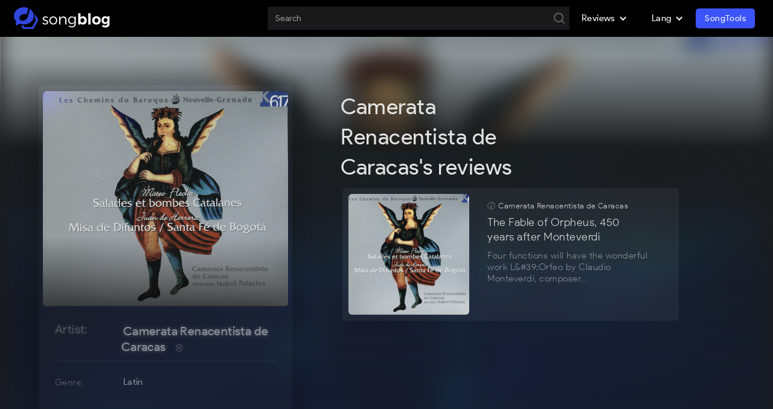

--- FILE ---
content_type: text/html; charset=utf-8
request_url: https://songblog.io/artist-profile?=Camerata+Renacentista+de+Caracas
body_size: 5910
content:
<!DOCTYPE html><!--  Last Published: Thu Mar 17 2022 15:27:11 GMT+0000 (Coordinated Universal Time)  -->
<html lang="en-us" data-wf-page="6242033a7eb5cb275c456cbc">

<head>
  <meta charset="utf-8">
  <title>Complete Camerata Renacentista de Caracas Profile by Songblog - Song Blog</title>
  <meta content="Camerata Renacentista de Caracas Reviewed by real Latin fans!" name="description">
  <meta content="Complete Camerata Renacentista de Caracas Profile by Songblog - Song Blog" property="og:title">
  <meta content="Camerata Renacentista de Caracas Reviewed by real Latin fans!" property="og:description">
  <meta content="https://i.scdn.co/image/ab67616d0000b2735676693dfa199574d083fafc" property="og:image">
  <meta content="Complete Camerata Renacentista de Caracas Profile by Songblog - Song Blog" property="twitter:title">
  <meta content="Camerata Renacentista de Caracas Reviewed by real Latin fans!" property="twitter:description">
  <meta content="https://i.scdn.co/image/ab67616d0000b2735676693dfa199574d083fafc" property="twitter:image">
  <meta property="og:type" content="website">
  <meta content="summary_large_image" name="twitter:card">
  <meta http-equiv='content-language' content='en-us'>
  <meta content="width=device-width, initial-scale=1" name="viewport">
  <link href="/css/normalize_min.css" rel="stylesheet" type="text/css">
  <link href="/css/components_min.css" rel="stylesheet" type="text/css">
  <link href="/css/songblog_min.css?v=1" rel="stylesheet" type="text/css">
  <link rel="preconnect" href="https://fonts.googleapis.com">
  <link rel="preconnect" href="https://fonts.gstatic.com" crossorigin>
  <link
    href="https://fonts.googleapis.com/css2?family=Montserrat:ital,wght@0,100;0,200;0,300;0,400;0,500;0,600;0,700;0,800;0,900;1,100;1,200;1,300;1,400;1,500;1,600;1,700;1,800;1,900&display=swap"
    rel="stylesheet">
  <script src="https://ajax.googleapis.com/ajax/libs/webfont/1.6.26/webfont.js" type="text/javascript"></script>
  <!-- [if lt IE 9]><script src="https://cdnjs.cloudflare.com/ajax/libs/html5shiv/3.7.3/html5shiv.min.js" type="text/javascript"></script><![endif] -->
  <script type="text/javascript">
    ! function (o, c) {
      var n = c.documentElement,
        t = " w-mod-";
      n.className += t + "js", ("ontouchstart" in o || o.DocumentTouch && c instanceof DocumentTouch) && (n.className +=
        t + "touch")
    }(window, document);
  </script>
  <link href="/images/favicon.svg" rel="shortcut icon" type="/image/x-icon">
  <link href="/images/webclip.svg" rel="apple-touch-icon">
</head>
<!-- Global site tag (gtag.js) - Google Analytics -->
<script async src="https://www.googletagmanager.com/gtag/js?id=G-EP70YBMDHT"></script>
<script>
  window.dataLayer = window.dataLayer || [];
  function gtag(){dataLayer.push(arguments);}
  gtag('js', new Date());

  gtag('config', 'G-EP70YBMDHT');
</script>

<body>
  
  <div data-animation="default" data-collapse="medium" data-duration="400" data-easing="ease" data-easing2="ease"
    role="banner" class="navbar w-nav">
    <input type="hidden" id="input_auth_token" value="" />
    <div class="container w-container">
        <a href="/" class="sbui-logo w-nav-brand"><img src="/images/songblog-logo-white.svg" loading="lazy" alt=""></a>
        <div class="sbui-nav-wrapper">
            <nav role="navigation" class="nav-menu w-nav-menu">
                <div class="logo-mobile-menu">
                    <img src="/fix-assets/songblog--icon-white.svg" alt="songblog icon" width="100%" height="100%">
                </div>
                <div class="search-global">
                    <form action="/all-reviews" class="search-holder w-form home">
                        <input type="text" class="sbui-input-field w-input" id="search" maxlength="256"
                            placeholder="Search" required="">
                        <div class="search-trigger w-inline-block" id="search-button-input">
                            <img src="/images/icon-search-lite.svg" loading="lazy" alt="" class="image">
                        </div>
                    </form>
                </div>
                <!-- <a href="/marketplace" class="sbui-nav-link w-nav-link">Marketplace</a> -->
                <div data-hover="false" data-delay="0" class="w-dropdown">
                    <div class="sbui-nav-link w-dropdown-toggle">
                        <div class="w-icon-dropdown-toggle"></div>
                        <div>Reviews</div>
                    </div>
                    <nav class="sbui-ddlist w-dropdown-list">
                        <a href="/song-reviews" class="sbui-ddlink w-dropdown-link">Song Reviews</a>
                        <a href="/song-qas" class="sbui-ddlink w-dropdown-link">Song Q&A's</a>
                        <a href="/album-reviews" class="sbui-ddlink w-dropdown-link">Album Reviews</a>
                        <a href="/artist-reviews" class="sbui-ddlink w-dropdown-link">Artist Reviews</a>
                        <a href="/artist-directory/a" class="sbui-ddlink w-dropdown-link">Artist Directory</a>
                    </nav>
                </div>

                <div data-hover="false" data-delay="0" class="w-dropdown">
                    <div class="sbui-nav-link w-dropdown-toggle">
                        <div class="w-icon-dropdown-toggle"></div>
                        <div>Lang</div>
                    </div>
                    <nav class="sbui-ddlist w-dropdown-list">
                        <a href="#" class="sbui-ddlink w-dropdown-link lang-nav-link en" hreflang="en"
                            aria-label="Switch language to English">English</a>
                        <a href="https://songblog.io/es/artist-profile?=Camerata+Renacentista+de+Caracas" class="sbui-ddlink w-dropdown-link lang-nav-link es" hreflang="es"
                            aria-label="Cambia lenguaje a Español">Español</a>
                    </nav>
                </div>

                <div class="nav-section">
                    <div class="nav-section-title">
                        Reviews
                    </div>
                    <div class="nav-section-list">
                        <a href="/song-reviews" class="sbui-nav-link w-nav-link">Song Reviews</a>
                        <a href="/song-qas" class="sbui-nav-link w-nav-link">Song Q&A's</a>
                        <a href="/album-reviews" class="sbui-nav-link w-nav-link">Album Reviews</a>
                        <a href="/artist-reviews" class="sbui-nav-link w-nav-link">Artist Reviews</a>
                        <a href="/artist-directory/a" class="sbui-nav-link w-nav-link">Artist Directory</a>
                    </div>
                </div>

                <div class="nav-section">
                    <div class="nav-section-title">
                        Language
                    </div>
                    <div class="nav-section-list">
                        <a href="#" class="sbui-nav-link w-nav-link en" hreflang="en"
                            aria-label="Switch language to English">English</a>
                        <a href="https://songblog.io/es/artist-profile?=Camerata+Renacentista+de+Caracas" class="sbui-nav-link w-nav-link es" hreflang="es"
                            aria-label="Cambia lenguaje a Español">Español</a>
                    </div>
                </div>

                <a href="https://www.songtools.io" class="button-login w-button nav-button"
                    style="margin-right: 10px; height: 50px;">Discover SongTools</a>

                <a href="https://www.songtools.io" class="button-login w-button web-button"
                    style="margin-right: 10px;">SongTools</a>

                

            </nav>
        </div>
        <div class="menu-button w-nav-button">
            <div class="icon w-icon-nav-menu" style="color: white;"></div>
        </div>
    </div>
</div>
  <div class="main-wrap profile">
    <div class="post-hero profile-single wf-section">
      <div class="hero-bg-overlay-2 profile-single">
        <div class="hero-bg-overlay-2 profile-single"></div><img src="https://i.scdn.co/image/ab67616d0000b2735676693dfa199574d083fafc"
          alt="" class="hero-img-overlay-1">
      </div>
    </div>
    <div class="post-content-container">
      <div class="main-data-block">
        <div class="profile-data-holder sticky profile-view" style="max-width: 420px;">
          <div class="avatar-cover artist"><img src="https://i.scdn.co/image/ab67616d0000b2735676693dfa199574d083fafc" loading="lazy"
              alt="" class="avatar artist">
            <div class="avatar-overlay fx"></div>
            <div class="avatar-overlay"></div>
          </div>
          <div class="profile-metadata profile-view">
            <div class="inline-text-holder card-label left bigger hilite">
              <div class="inline-label lighter min-30 alpha-60">Artist:</div>
              <div class="name-label">
                <a href="https://open.spotify.com/artist/3upRUE8p43MzinnUTNF6QH" target="_blank">Camerata Renacentista de Caracas</a>
                <a href="https://open.spotify.com/artist/3upRUE8p43MzinnUTNF6QH" target="_blank"
                  class="icon-ix spotify-16 w-inline-block">
                  <img src="/images/pc-scial-icon-spotify.svg" loading="lazy" alt="" class="icon-ix spotify-12">
                </a>
              </div>
            </div>
            <div class="air-10"></div>
            <div class="inline-text-holder card-label left about" style="display:none">
              <div class="inline-label lighter min-30 alpha-60">About:</div>
              <div class="multiline-text"></div>
            </div>
            <div class="inline-text-holder card-label left">
              <div class="inline-label lighter min-30 alpha-60">Genre:</div>
              <div class="name-label">
                <a href="/song-reviews?genre=Latin">Latin</a>
              </div>
            </div>
          </div>
        </div>
        <div class="data-holder results">
          <!-- artist reviews -->

          <div class="div-block">
  <h1 id="Title" class="sb-h4-title">Camerata Renacentista de Caracas's reviews</h1>
</div>
<div class="results-block">
  <div class="post-heading-holder"></div>
  <div class="air-15"></div>
  <div>
    <div class="listing-results-doble-col profile-version">
      <a href="/es/latin/311311/camerata-renacentista-de-caracas/review/la-fabula-de-orfeo-a-450-anos-de-monteverdi" class="listing-clickable w-inline-block">
  <div id="w-node-_2aa46a36-c313-6f6e-7dd8-6f2a01c478d9-39de14fa" class="single-listing">
    <div class="list-grid">
      <div class="avatar-cover list">
        <div style="--bg-url: url(https://i.scdn.co/image/de70656b26d71e195731b539d5ff70697eb7088c); display: block" class="avatar general-cover"></div>
      </div>
      <div id="w-node-_2aa46a36-c313-6f6e-7dd8-6f2a01c478de-39de14fa" class="listing-content">
        <div class="inline-text-holder card-label smaller">
          <div class="inline-icon"><img src="/images/song-icon-lite.svg" loading="lazy" width="24" alt=""
              class="icon-ix"></div>
          <div class="inline-label">Camerata Renacentista de Caracas</div>
        </div>
        <div class="listing-title">The Fable of Orpheus, 450 years after Monteverdi</div>
        <div class="listing-excerpt">Four functions will have the wonderful work L&amp;#39;Orfeo by Claudio Monteverdi, composer&hellip;</div>
        <div class="inline-text-holder card-label smaller">
          <div class="inline-label listing-author">By SongBlog</div>
        </div>
      </div>
    </div>
  </div>
</a>
    </div>
  </div>
</div>
          <!-- artist reviews end-->
        </div>
      </div>
    </div>
  </div>
  <footer data-w-id="f17ec0fd-5bff-c68e-c81d-a3ff20e6a05e" class="footer">
  <div class="footer-container-full">
    <div class="footer-link-wrapper">
      <a class="footer-logo" href="https://songtools.io/songblog">
        <span class="footer-logo-label">Powered by</span>
        <img src="/images/songtools-logo-vector-light.svg" loading="lazy" alt="Songblog Logo" class="logo alpha" />
      </a>
      <div id="w-node-f17ec0fd-5bff-c68e-c81d-a3ff20e6a078-20e6a05e" class="footer-nav-link-wrapper">
        <a href="/all-reviews" class="nav-link footer-nav-link">Reviews</a>
        <a href="/song-qas" class="nav-link footer-nav-link">Song Q&A's</a>
        <a href="/songblog-privacy-policy.html" class="nav-link footer-nav-link">Privacy Policy</a>
        <a href="/terms-of-use.html" class="nav-link footer-nav-link">Terms of use</a>
      </div>
      <div id="w-node-f17ec0fd-5bff-c68e-c81d-a3ff20e6a07d-20e6a05e" class="social-link-wrapper">
        <a href="#" target="_blank" class="social-link w-inline-block"><img src="/images/linkedin.svg" loading="lazy"
            width="17" alt="Linkedin" /></a>
        <a href="#" target="_blank" class="social-link w-inline-block"><img src="/images/twitter.svg" loading="lazy"
            width="17" alt="Twitter" /></a>
        <a href="#" target="_blank" class="social-link w-inline-block"><img src="/images/google.svg" loading="lazy"
            width="15" alt="Gmail" /></a></div>
    </div>
    <div id="w-node-_5c35f91e-50c3-24fd-8f6c-623544ca70a3-c8923ed5"
      class="title-filters-holder alphabet footer-alphabet">
      <a href="/song-directory/a" letter="a" class="action-button filter w-button">A</a>
      <a href="/song-directory/b" letter="b" class="action-button filter w-button">B</a>
      <a href="/song-directory/c" letter="c" class="action-button filter w-button">C</a>
      <a href="/song-directory/d" letter="d" class="action-button filter w-button">D</a>
      <a href="/song-directory/e" letter="e" class="action-button filter w-button">E</a>
      <a href="/song-directory/f" letter="f" class="action-button filter w-button">F</a>
      <a href="/song-directory/g" letter="g" class="action-button filter w-button">G</a>
      <a href="/song-directory/h" letter="h" class="action-button filter w-button">H</a>
      <a href="/song-directory/i" letter="i" class="action-button filter w-button">I</a>
      <a href="/song-directory/j" letter="j" class="action-button filter w-button">J</a>
      <a href="/song-directory/k" letter="k" class="action-button filter w-button">K</a>
      <a href="/song-directory/l" letter="l" class="action-button filter w-button">L</a>
      <a href="/song-directory/m" letter="m" class="action-button filter w-button">M</a>
      <a href="/song-directory/n" letter="n" class="action-button filter w-button">N</a>
      <a href="/song-directory/o" letter="o" class="action-button filter w-button">O</a>
      <a href="/song-directory/p" letter="p" class="action-button filter w-button">P</a>
      <a href="/song-directory/q" letter="q" class="action-button filter w-button">Q</a>
      <a href="/song-directory/r" letter="r" class="action-button filter w-button">R</a>
      <a href="/song-directory/s" letter="s" class="action-button filter w-button">S</a>
      <a href="/song-directory/t" letter="t" class="action-button filter w-button">T</a>
      <a href="/song-directory/u" letter="u" class="action-button filter w-button">U</a>
      <a href="/song-directory/v" letter="v" class="action-button filter w-button">V</a>
      <a href="/song-directory/w" letter="w" class="action-button filter w-button">W</a>
      <a href="/song-directory/x" letter="x" class="action-button filter w-button">X</a>
      <a href="/song-directory/y" letter="y" class="action-button filter w-button">Y</a>
      <a href="/song-directory/z" letter="z" class="action-button filter w-button">Z</a>
    </div>
    <div class="copyright-text">&copy; 2023 Songblog.io – All rights reserved.</div>
  </div>
  <div class="container-1366"></div>
</footer>
<script>
  var empties = document.getElementsByTagName('html')
  for (index = 0; index < empties.length; ++index) {
    //empties[index].innerHTML = empties[index].innerHTML.replace(/\&nbsp;/g, '');
  }
</script>
<style>
  .footer-alphabet {
    justify-content: center;
    margin-bottom: 25px;
  }
</style>
  <div class="page-bg-underlay-1"><img src="/images/astrix-artist-profile-image.jpeg" loading="lazy" sizes="100vw"
      srcset="/images/astrix-artist-profile-image-p-500.jpeg 500w, images/astrix-artist-profile-image-p-800.jpeg 800w, images/astrix-artist-profile-image-p-1080.jpeg 1080w, images/astrix-artist-profile-image-p-1600.jpeg 1600w, images/astrix-artist-profile-image-p-2600.jpeg 2600w, images/astrix-artist-profile-image.jpeg 2660w"
      alt="" class="hero-img-overlay-1"></div>

  <script src="https://d3e54v103j8qbb.cloudfront.net/js/jquery-3.5.1.min.dc5e7f18c8.js?site=621a84e3a9905d5c6f5505aa"
	type="text/javascript" integrity="sha256-9/aliU8dGd2tb6OSsuzixeV4y/faTqgFtohetphbbj0=" crossorigin="anonymous">
</script>

<script src="https://www.google.com/recaptcha/api.js?onload=recaptchaReady&&render=explicit"></script>

<script src="/js/songblog.js?v=9" type="text/javascript"></script>
<!-- [if lte IE 9]><script src="https://cdnjs.cloudflare.com/ajax/libs/placeholders/3.0.2/placeholders.min.js"></script><![endif] -->
<!--  Go to www.addthis.com/dashboard to customize your tools  -->

<script src="/js/validation-songblog.js?v=9" type="text/javascript"></script>

<script src="/js/marketplace.js?v=3" type="text/javascript"></script>

<script type="application/javascript" src="/js/account_main_scripts.js"></script>
<script>
	var js_is_login = {
		sb: 'is_login'
	};
</script>
<script type="application/javascript" src="/js/account_profile.js?v=5"></script>

<!-- Player -->
<script type="text/javascript" src="https://cdnjs.cloudflare.com/ajax/libs/jplayer/2.9.2/jplayer/jquery.jplayer.min.js"
	async defer></script>
<script type="text/javascript" src="https://cdnjs.cloudflare.com/ajax/libs/jplayer/2.9.2/add-on/jplayer.playlist.min.js"
	async defer></script>
<!-- <script src="/js/jplayer.min.js" type="text/javascript"></script> -->

<script type="text/javascript">
	setTimeout(
		() => {
			$(document).ready(function () {
				if ($("#jquery_jplayer_1") && $("#jquery_jplayer_1").length > 0) {
					$("#jquery_jplayer_1").jPlayer({
						ready: function () {
							$(this).jPlayer("setMedia", {
								title: "Song-Preview",
								mp3: "{sb:preview_url}"
							});
						},
						//swfPath: "../../dist/jplayer",
						solution: "html,flash",
						supplied: "mp3",
						//wmode: "window",
						useStateClassSkin: true,
						autoBlur: false,
						smoothPlayBar: true,
						//keyEnabled: true,
						remainingDuration: true,
						//toggleDuration: true
						volume: 0.9,
						preload: "auto",
					}).jPlayer("play");;
					$("#jquery_jplayer_1").bind($.jPlayer.event.ended, function (event) {
						$(".jp-play .play").show();
						$(".jp-play .pause").hide();
						$(".wavy").hide()
					});
					$("#jquery_jplayer_1").bind($.jPlayer.event.play, function (event) {
						$(".jp-play .play").hide();
						$(".jp-play .pause").show();
						$(".wavy").show()
					});
					$("#jquery_jplayer_1").bind($.jPlayer.event.pause, function (event) {
						$(".jp-play .play").show();
						$(".jp-play .pause").hide();
						$(".wavy").hide()
					});
				}
			});

		},
		250
	);
</script>
</body>

</html>

--- FILE ---
content_type: image/svg+xml
request_url: https://songblog.io/images/pc-scial-icon-spotify.svg
body_size: 2195
content:
<?xml version="1.0" encoding="UTF-8"?>
<svg width="20px" height="21px" viewBox="0 0 20 21" version="1.1" xmlns="http://www.w3.org/2000/svg" xmlns:xlink="http://www.w3.org/1999/xlink">
    <title>pc-scial-icon-spotify</title>
    <g id="Page-1" stroke="none" stroke-width="1" fill="none" fill-rule="evenodd">
        <g id="pc-scial-icon-spotify" transform="translate(0.000000, 0.773440)" fill="#FFFFFF" fill-rule="nonzero">
            <path d="M13.5404333,12.9498867 C13.93718,13.1260067 14.1101267,13.57766 13.92684,13.95868 C13.7931533,14.23644 13.5069867,14.3999 13.2079533,14.4 C13.09684,14.4 12.9838333,14.3774 12.87642,14.3296733 C10.02186,13.0626733 5.75252667,13.66258 5.70968667,13.66886 C5.27780667,13.7312867 4.87430667,13.4459267 4.80899333,13.0308533 C4.74368,12.6157867 5.04113333,12.22858 5.47333333,12.1658533 C5.66716667,12.1377867 10.2594867,11.4937 13.5404333,12.9498867 Z M14.7361,9.99386 C15.1365133,10.18892 15.31116,10.6891333 15.12618,11.11112 C14.9911467,11.41886 14.70234,11.5998867 14.40054,11.6 C14.2884,11.6 14.17456,11.5749733 14.06594,11.5221133 C10.7446333,9.90452 5.76736,10.6661267 5.71752,10.6740933 C5.28164667,10.7431133 4.87462667,10.4265133 4.80902667,9.96692667 C4.74332,9.50744667 5.04331333,9.07884 5.47929333,9.00936667 C5.70197333,8.97401333 10.9755067,8.16236 14.7361,9.99386 Z M15.5270667,6.86219333 C15.9353133,7.04896667 16.11338,7.52782667 15.9246733,7.93199333 C15.7871067,8.22655333 15.4926467,8.4 15.1849467,8.4 C15.0706133,8.4 14.9543267,8.37603333 14.8438,8.32542 C11.0564467,6.59310667 5.39225333,7.40746667 5.33546667,7.41595333 C4.89128,7.48247333 4.4762,7.17888667 4.40920667,6.73893333 C4.34221333,6.29898 4.64807333,5.88857333 5.09258,5.82205333 C5.34372,5.78454667 11.2919467,4.92494667 15.5270667,6.86219333 Z M10.0000533,0 C15.5140333,0 20,4.48590667 20,9.99973333 C20,15.51388 15.5140333,20 10.0000533,20 C4.48596667,20 0,15.51388 0,9.99973333 C0,4.48590667 4.48596667,0 10.0000533,0 Z M10.0000533,18.3943733 C14.6287067,18.3943733 18.3943933,14.6286467 18.3943933,9.99973333 C18.3943933,5.37114 14.6287067,1.60552 10.0000533,1.60552 C5.3713,1.60552 1.60560667,5.37114 1.60560667,9.99973333 C1.60560667,14.6286467 5.3713,18.3943733 10.0000533,18.3943733 Z" id="Combined-Shape"></path>
        </g>
    </g>
</svg>

--- FILE ---
content_type: image/svg+xml
request_url: https://songblog.io/images/song-icon-lite.svg
body_size: 1391
content:
<?xml version="1.0" encoding="UTF-8"?>
<svg width="22px" height="22px" viewBox="0 0 22 22" version="1.1" xmlns="http://www.w3.org/2000/svg" xmlns:xlink="http://www.w3.org/1999/xlink">
    <title>Group 7</title>
    <g id="Page-1" stroke="none" stroke-width="1" fill="none" fill-rule="evenodd">
        <g id="Group-7">
            <circle id="Oval" stroke="#FFFFFF" stroke-width="2" cx="11" cy="11" r="10"></circle>
            <path d="M17.2166522,1.77721739 L17.2166522,3.74121739 L13.3721249,4.59373383 L13.3721249,14.3502556 L13.3795467,14.5989512 L13.3721249,14.8476469 C13.361919,16.3308421 12.3743087,17.629431 10.9477284,18.0354371 C9.52114818,18.4414431 7.99776344,17.8574857 7.20810706,16.6019321 C6.41845068,15.3463784 6.55192185,13.7203733 7.53575354,12.610397 C8.47680995,11.5486805 9.97999103,11.2026773 11.2827468,11.7287504 L11.4590814,11.8059077 L11.4590814,3.82851644 C11.457231,3.41711264 11.7178081,3.05524351 12.0984786,2.92173913 L12.2051684,2.89112513 L17.2166522,1.77721739 Z M9.87117824,13.4258391 C9.12829439,13.5267702 8.59061272,14.1859827 8.64106458,14.9339921 C8.69151643,15.6820015 9.31285078,16.2630405 10.0625597,16.263299 C10.7928157,16.2485929 11.3856688,15.6865317 11.4527583,14.9734562 L11.4590814,14.8380817 C11.4684817,14.7426604 11.4684817,14.6465464 11.4590814,14.5511251 C11.3081333,13.8167695 10.6140621,13.3249079 9.87117824,13.4258391 Z" id="Combined-Shape" fill="#FFFFFF" fill-rule="nonzero"></path>
        </g>
    </g>
</svg>

--- FILE ---
content_type: image/svg+xml
request_url: https://songblog.io/images/icon-search-lite.svg
body_size: 759
content:
<?xml version="1.0" encoding="UTF-8"?>
<svg width="24px" height="24px" viewBox="0 0 24 24" version="1.1" xmlns="http://www.w3.org/2000/svg" xmlns:xlink="http://www.w3.org/1999/xlink">
    <title>bx:search</title>
    <g id="Page-1" stroke="none" stroke-width="1" fill="none" fill-rule="evenodd">
        <g id="bx:search">
            <rect id="ViewBox" x="0" y="0" width="24" height="24"></rect>
            <path d="M10,18 C11.7749766,17.9996354 13.4988042,17.4054306 14.897,16.312 L19.293,20.708 L20.707,19.294 L16.311,14.898 C17.4049999,13.4996645 17.9995731,11.7754373 18,10 C18,5.589 14.411,2 10,2 C5.589,2 2,5.589 2,10 C2,14.411 5.589,18 10,18 Z M10,4 C13.309,4 16,6.691 16,10 C16,13.309 13.309,16 10,16 C6.691,16 4,13.309 4,10 C4,6.691 6.691,4 10,4 Z" id="Shape" fill="#FFFFFF" fill-rule="nonzero"></path>
        </g>
    </g>
</svg>